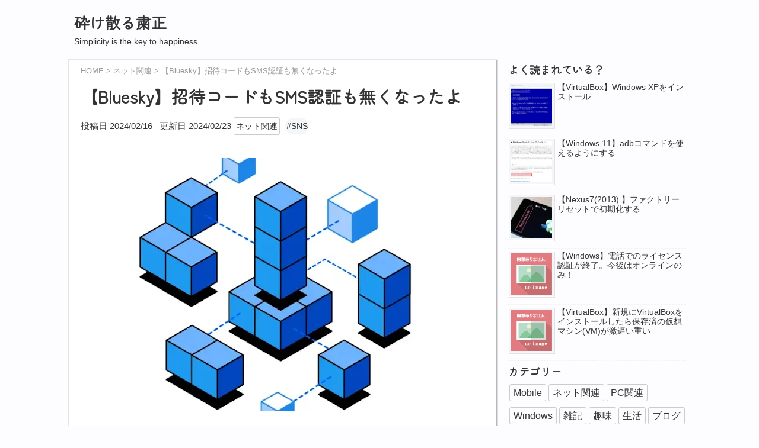

--- FILE ---
content_type: text/html; charset=UTF-8
request_url: https://www.miyacozi.com/2024/02/blueskysms.html
body_size: 15304
content:
<!DOCTYPE html>
<html class='v2' dir='ltr' lang='ja' xmlns='http://www.w3.org/1999/xhtml' xmlns:b='http://www.google.com/2005/gml/b' xmlns:data='http://www.google.com/2005/gml/data' xmlns:expr='http://www.google.com/2005/gml/expr'>
<head>
<link href='https://www.blogger.com/static/v1/widgets/335934321-css_bundle_v2.css' rel='stylesheet' type='text/css'/>
<meta content='width=device-width, initial-scale=1.0' name='viewport'/>
<meta content='text/html; charset=UTF-8' http-equiv='Content-Type'/>
<meta content='blogger' name='generator'/>
<link href='https://www.miyacozi.com/favicon.ico' rel='icon' type='image/x-icon'/>
<link href='https://www.miyacozi.com/2024/02/blueskysms.html' rel='canonical'/>
<link rel="alternate" type="application/atom+xml" title="砕け散る粛正 - Atom" href="https://www.miyacozi.com/feeds/posts/default" />
<link rel="alternate" type="application/rss+xml" title="砕け散る粛正 - RSS" href="https://www.miyacozi.com/feeds/posts/default?alt=rss" />
<link rel="service.post" type="application/atom+xml" title="砕け散る粛正 - Atom" href="https://www.blogger.com/feeds/4961869673647512933/posts/default" />

<link rel="alternate" type="application/atom+xml" title="砕け散る粛正 - Atom" href="https://www.miyacozi.com/feeds/6589849548295763778/comments/default" />
<!--Can't find substitution for tag [blog.ieCssRetrofitLinks]-->
<link href='https://blogger.googleusercontent.com/img/b/R29vZ2xl/AVvXsEgZHaroA_AG0yLQx1SJLcOGxkx0AWNPmkk7suZNybOck8xvgGHxN4Z2mUFQgnmvd5MfNKcVOz6vOnNdXctrlU4TCK9LXoFyZYZoxAYW3JJjx2RSqahG9GN_EXUUT5HCXfTzfVfWVN6K7id_c7pX2V5zme0_Fsma1UzFNZPXWD8OrHgwHDwvlvl3nZ5ZhcAe/w640-h427/Screenshot_20230913-191046.webp' rel='image_src'/>
<meta content='https://www.miyacozi.com/2024/02/blueskysms.html' property='og:url'/>
<meta content='【Bluesky】招待コードもSMS認証も無くなったよ' property='og:title'/>
<meta content='  招待制が廃止されたことで残骸となって残っていた招待コード  web版バージョンアップ(v1.68.0)で関連項目や表示が消えてしまいました  アプリ版はまだっぽい？  もうすぐ消えるのではないでしょうか   それと、一般公開時にアカウント作成に必要だった電話番号とSMS認証は...' property='og:description'/>
<meta content='https://blogger.googleusercontent.com/img/b/R29vZ2xl/AVvXsEgZHaroA_AG0yLQx1SJLcOGxkx0AWNPmkk7suZNybOck8xvgGHxN4Z2mUFQgnmvd5MfNKcVOz6vOnNdXctrlU4TCK9LXoFyZYZoxAYW3JJjx2RSqahG9GN_EXUUT5HCXfTzfVfWVN6K7id_c7pX2V5zme0_Fsma1UzFNZPXWD8OrHgwHDwvlvl3nZ5ZhcAe/w1200-h630-p-k-no-nu/Screenshot_20230913-191046.webp' property='og:image'/>
<!--bing-->
<meta content='D72068E38DCCBC81A145F3DC0F956A80' name='msvalidate.01'/>
<!--Search Console-->
<meta content='9wA2IZ7IKjldYPb6rNgZjmocig6QHmSRZEpy6_G9PzU' name='google-site-verification'/>
<!--WEBフォント-->
<link crossorigin='' href='//fonts.gstatic.com' rel='preconnect'/>
<link as='style' href='//fonts.googleapis.com/css2?family=Zen+Maru+Gothic:wght@400&display=swap' rel='preload'/>
<link href='//fonts.googleapis.com/css2?family=Zen+Maru+Gothic:wght@400&display=swap' media='print' onload='this.media=&#39;all&#39;' rel='stylesheet'/>
<title>
&#12304;Bluesky&#12305;招待コードもSMS認証も無くなったよ | 砕け散る粛正
</title>
<!--CSS-->
<style id='page-skin-1' type='text/css'><!--
/*
-----------------------------------------------
Blogger Template Style
Name:     Vaster
Designer: Toumasu
URL:
----------------------------------------------- */
:root {
--main-txt: #333333;
--main-bg: #fdfdff;
--outer-bg: #fff;
--tag-bg: #f3f7f9;
--table-th: #f4f4f4;
}
@media (prefers-color-scheme: dark) {
:root {
--main-txt: #fff;
--main-bg: #15202B;
--outer-bg: #2e2e2e;
--tag-bg: #404048;
--table-th: #282323;
}
.instagram-media {
filter: brightness(0.85) sepia(10%);
}
}
body{
background-color: var(--main-bg);  /*  全体の背景色  */
color:var(--main-txt);
font-family: 'Helvetica Neue', Arial,'Hiragino Kaku Gothic ProN','Hiragino Sans','Noto Sans JP', Meiryo, sans-serif;
font-size:16px;
margin:0;
line-height:1.7;
transition: 0.8s;
}
h1,h2,h3,h4 {
font-family: 'Zen Maru Gothic', sans-serif;
}
/*  記事部分とサイドバー  */
.content-wrapper{
width: 1050px;  /*  記事部分 サイドバーの横幅  */
margin-right: auto;
margin-left: auto;
margin-top:10px;  /*  ヘッダーとの距離  */
}
/* --- リンク --- */
a {
text-decoration:none;
}
a:link {
color: #007ab9;
}
a:hover {
color:#ff8c00;
}
a:visited {
color: #9B95C9;
}
/* ---- 引用 ---- */
blockquote {
color:#999;
background-color: var(--outer-bg);
background-image: url(//lab.miyacozi.com/png/bq_24.png);
background-repeat: no-repeat;
background-position: left top;
padding:30px 0 10px 10px;
margin-left:15px;
border-left:1px solid #ccc;
overflow-wrap: break-word;
}
/*   記事のフォント   */
.main-outer h1{
font-size:180%;
}
.entry-content h2{
font-size:140%;
padding:10px 10px;
margin: 10px 0px;
border-left:10px solid #356cc4;
}
.entry-content h3{
font-size:120%;
padding-bottom:10px;
padding-left:10px;
margin: 10px 0px;
border-bottom:1px solid #356cc4;
}
.main-outer p{
font-size:16px;
line-height:26px;
padding-bottom:24px;
}
/*  画像や動画の最適化  */
iframe{
max-width:100%;
}
img{
max-width:100%;
image-rendering: -webkit-optimize-contrast;
}
/*  ガジェットのデフォルト設定をリセット  */
.section{margin:.0; padding:0;}
.widget{margin:.0; padding:0;}
.widget ul{margin:.0; padding:0;}
/* .widget ol{margin:.0; padding:0;} */
.widget-content li{list-style-type: none;}
/*   ヘッダー  */
.header {
margin:10px auto 20px;
padding-left:20px;
padding-top:10px;
width:1050px;
}
/*   ブログタイトル   */
.header h1{
font-family: 'Zen Maru Gothic', sans-serif;
font-size:26px;
margin-top:0;
margin-bottom:0;
}
.header-title a{
font-size:26px;
font-family: 'Zen Maru Gothic', sans-serif;
font-weight:700;
text-decoration:none;
color:var(--main-txt);
margin-top:5px;
}
.header-title a:hover{
text-decoration:none;
}
.header-title a:visited{
color:var(--main-txt);
}
/*   ブログ説明   */
.header-description p{
font-size:14px;
margin-top:5px;
}
/*   ヘッダーナビゲーション   */
ul.header-nav{
text-align:center;
padding:0 0 0 5px;
}
.header-nav li{
float:left;
display:inline;
border-left:1px solid #f2f2f2;
padding:0 10px;
margin-bottom:10px;
font-size:14px;
}
.header-nav a{
color:var(--main-txt);
text-decoration:none;
}
.header-nav a:hover{
color:#ff8c00;
}
/*   記事ページ  */
.main-outer{
float:left;
width:680px;
background:var(--outer-bg);
padding:10px 20px;
border:1px solid #e5e5e5;
box-shadow:1px 1px 2px rgba(0,0,0, .4);   /* 枠線に影を付け立体的に */
}
#main{
margin:0;
}
.post-outer img{
max-width:100%;  /* 記事内の画像をはみ出させない */
height:auto;
}
/*  記事ページのリストタグのデザイン  */
.post-outer ul {
list-style-type: disc;
padding:20px;
margin-bottom: 20px;
}
.post-outer ol {
list-style-type: decimal;
padding:20px;
margin-bottom: 20px;
}
/*  記事ページの公開日 カテゴリ名  */
p.kousin {
font-size:15px;
}
/*   トップページ カテゴリ アーカイブの記事一覧   */
.article-list{
padding-bottom:30px;
padding-top:10px;
border-bottom:1px dashed #666;
float:none;
background-color: var(--main-bg);
}
.article-list img{
float:left;
aspect-ratio: 1/1;
object-fit: cover;
max-width:100%;
height:auto;
}
/*  記事一覧のタイトル  */
.article-list img:hover{
opacity:0.7;
}
.article-list-title{
padding-left:160px;
}
.article-list-title a{
font-size:18px;
color:var(--main-txt);
}
.article-list-title a:hover{
color:#ff8c00;
text-decoration:none;
}
/*  記事一覧の公開日 カテゴリ名  */
a.article-label{
font-size:12px;
color:#136889;
}
.article-list-title p{
font-size:14px;
padding:0;
}
/*   パンくずリスト   */
.breadcrumbs {
list-style: none;
font-size: 13px;
color: #999;
padding: 0;
margin: 0 0 14px;
}
.breadcrumbs li {
display: inline;
list-style: none;
}
.breadcrumbs li:after {
content: " > ";
}
.breadcrumbs li:last-child:after {
content: '';
}
.breadcrumbs a, .breadcrumbs a:visited {
color: #999;
}
.breadcrumbs a:hover {
text-decoration: none;
}
.breadcrumbs .fa-home {
color: #87cefa;
}
/*   関連記事   */
#related-posts {
margin: 2em 0 0;
}
.related-text {
font-family: 'Zen Maru Gothic', sans-serif;
font-size: 1.35em;
font-weight: 600;
text-align: left;
padding: 4px 14px;
border-bottom: 2px solid #ddd;
margin-bottom: 1em;
}
.p-container {
display: flex;
justify-content: space-between;
flex-wrap: wrap;
}
.p-container:after {
display: block;
content: "";
width: 32%;
}
#related-posts a {
display: block;
width: 32%;
min-height: 200px;
color: var(--main-txt);
box-sizing: border-box;
margin-bottom: 1.5em;
transition: all .3s ease;
}
.related-img {
display: block;
height: auto;
margin: 0;
overflow: hidden;
}
.related-img img {
display: block;
width: 100%;
height: 100%;
object-fit: cover;
border-radius: 0;
transition: .3s
}
.related-date {
font-size: .8em;
padding: .7em 0 .2em;
opacity: .8;
}
.related-title {
font-size: .9em;
}
#related-posts a:hover {
text-decoration: none;
}
#related-posts a:hover .related-img img {
transform: scale(1.1);
}
/* ページネーション */
.pagination {
display: flex;
justify-content: center;
}
.pagination-link, .pagination-ellipsis {
display: flex;
justify-content: center;
width: 40px;
height: 40px;
align-items: center;
font-size: 1em;
border-radius: 50%;
margin: 0 5px;
text-decoration: none;
}
.pagination-link {
color: #444 !important;
background: #fff;
box-shadow: 0 2px 4px rgb(0 0 0 / 20%), 0 1px 2px 0 rgb(0 0 0 / 20%);
}
.pagination-link:hover {
text-decoration: none;
}
.pagination-link.current-page {
color: #fff !important;
background: #ff8c00;
}
.pagination-ellipsis {
color: #999;
pointer-events: none;
}
/*   ページナビゲーション   */
.blog-pager {
background: none;
text-align: initial !important;
}
#blog-pager a,.showpageOf,.pagecurrent{
font-size: 14px;
color: var(--main-txt);
background-color:var(--outer-bg);
}
#blog-pager a:hover{
text-decoration:none;
color:#fff;
background:#ff8c00;
}
#blog-pager .pagecurrent{
font-weight:bold;
color: #fff;
background:#ff8c00;
}
#blog-pager .pages{
border:none;
}
/* 前の投稿  次の投稿 */
span.older-pagelink, span.next-pagelink {
width: 40%;
overflow: hidden;
white-space: nowrap;
text-overflow: ellipsis;
}
span.older-pagelink{
float:left;
}
span.next-pagelink{
float:right;
}
/*   サイドバー  */
.sidebar {
width:300px;
max-width:100%;
float:left;
padding-left: 20px;
}
/*   サイドバー見出し   */
.sidebar h2,h3,h4{
padding:5px 0;
font-size:18px;
font-weight:700;
}
/*   人気記事    */
.popular-post ul li a {
font-size: 14px;
color:var(--main-txt);
display:block;
}
.popular-post a:hover{
color:#ff8c00;
text-decoration: none;
}
.popular-post ul li{
border-bottom:1px dashed #f2f2f2;
list-style-type:none;
}
.popular-post ul{
padding:0;
}
.popular-post .item-thumbnail img{
background:var(--tag-bg);
height:70px; width:70px;
border:1px solid #fff;
padding:3px;
box-shadow: 1px 1px 0 rgba(0, 0, 0, .1);
}
.popular-post .item-thumbnail img:hover{
opacity:0.7;
}
.item-thumbnail{
float:left;
margin: 0 10px 10px 0;
}
/*   月別アーカイブ   */
/*   ラベル カテゴリー ハッシュタグ   */
.cat-list {
display: flex;
align-items: center;
flex-wrap: wrap;
list-style: none;
padding: 0;
margin: 0;
}
.cat-item {
display: inline-block;
font-size: 16px;
color: var(--main-txt) !important;
padding: 4px 6px;
border: 1px solid #ccc;
border-radius: 3px;
margin: 0 2px 2px;
white-space: nowrap;
text-decoration: none;
transition: .3s;
}
.cat-item:hover {
border-color: #888;
text-decoration: none;
}
.cat-count {
font-size: .7rem;
line-height: 1rem;
margin-left: .25rem;
}
.tag-list {
display: flex;
align-items: center;
flex-wrap: wrap;
list-style: none;
padding: 0;
margin: 0;
}
.tag-item {
display: inline-block;
font-size: 16px;
color: var(--main-txt) !important;
background: var(--tag-bg);
padding: 2px 4px 4px 2px;
border-radius: 3em;
white-space: nowrap;
text-decoration: none;
}
.tag-item:hover {
text-decoration: none;
background:#ff8c00;
}
/*   ラベル カテゴリー ハッシュタグ 個別記事   */
.category {
display: inline-block;
color: var(--main-txt) !important;
padding: 1px 3px;
border: 1px solid #ccc;
border-radius: 3px;
margin-right: 5px;
font-size:14px !important;
}
.category:hover {
border-color: #888;
text-decoration: none;
}
.hashtag {
display: inline-block;
font-size:14px !important;
color: var(--main-txt) !important;
background: var(--tag-bg);
padding: 1px 2px;
border-radius: 3em;
white-space: nowrap;
}
.hashtag:hover {
text-decoration: none;
background:#ff8c00;
}
/*   フッター   */
.footer-outer{
color:var(--main-txt);
width:100%;
clear:both;
font-size:14px;
padding-top:40px;
padding-bottom:30px;
}
.footer-outer a{
color:var(--main-txt);
}
.footer-outer a:hover{
text-decoration:none;
}
/*  手書きフォント  */
@font-face {
font-family: '851tegaki_zatsu';
font-display: swap;
src: url('//lab.miyacozi.com/fonts/851tegaki_zatsu.woff2') format('woff2'), url('//lab.miyacozi.com/fonts/851tegaki_zatsu.woff') format('woff');
}
p.tegaki {
font-size: 26px;
font-family: '851tegaki_zatsu', sans-serif;
padding-bottom: 0;
}
/* 404 */
.error-page {
margin: 0px 25px;
}
p.error-tegaki {
font-size: 26px;
font-family: '851tegaki_zatsu', sans-serif;
padding-bottom: 0;
color: #ff6666;
font-weight: bold;
}
p.error-text {
color: #999;
}
/*  コメント  */
/*  SNSボタン */
/*  マーカー  */
mark {
background: linear-gradient(rgba(255,255,255,0) 50%, #7fff7f 90%);  /* 色&#12539;太さ調整など */
color: var(--main-txt);
}
/*  小見出し h5  */
h5{
font-family: 'Zen Maru Gothic', sans-serif;
font-size: 100%;
margin:10px 0px;
padding:0 0 3px 9px;
border-left:6px solid #356cc4;
border-bottom:1px dotted #356cc4;
}
/*   テーブル   */
table{
width: 100%;
}
table th, table td{
padding: .5em 1em;
border: 1px solid #ddd;
}
table th{
font-weight: normal;
background: var(--table-th);
}
/* -- tab02 -- */
.tab02{
width: 100%;
border-collapse: collapse;
}
.tab02 th{
font-weight: normal;
text-align: left;
}
/* Bluesky */
.bluesky-post {
width: 95%;
margin: auto;
max-width: 540px;
}
.bluesky-post .bluesky-embed {
margin: auto;
}
/* タイッツー */
.taittsuu-post {
width: 95%;
margin: auto;
max-width: 540px;
}
/* インスタグラム */
.instagram-embed {
display: flex;
justify-content: center;
}
.instagram-media {
width: 95% !important;
margin: 0 auto !important;
border-radius: 8px !important;
min-width: auto !important;
}
/* レスポンシブデザイン */
@media screen and (max-width: 800px){
.content-wrapper{
width:auto;
margin:0 auto;
}
.header{
width:auto;
margin:0 auto;
}
.main-outer{
width:auto;
padding:10px 5px;
float:none;
}
.pagenavi{
width:auto;
}
.article-list-title{
width:100%;
padding:0;
}
.article-thumbnail img{
float:none;
width:100%;
height: auto;
aspect-ratio: 1/1;
object-fit: cover;
}
.article-thumbnail{
text-align:center;
}
.post-box{
text-align:center;
}
.article-list{
width:auto;
float:none;
}
.main-outer h1{
font-size:20px;
line-height:22px;
}
.entry-content h2 {
font-size: 120%;
}
#related-posts a {
width: 49%;
}
img{
max-width:100%;
height:auto;
}
.sidebar{
width:auto;
float:none;
}
.archive-list ul li{
padding-bottom:10px;
}
.footer-outer{
width:auto;
margin:0;
bottom:0;
}
/* tab02 */
table{
width: 100%;
}
.tab02 th, .tab02 td{
display: block;
border-top: none;
}
.tab02 tr:first-child th{
border-top: 1px solid #ddd;
}
}
/* ---- ここまで ---- */
/*  編集アイコン非表示  */
.quickedit{
display:none
}
/*  トップに戻る  */
.to-pagetop {
width: 100%;
position: fixed;
bottom: 0;
}
.to-pagetop .content-wrapper {
position: relative;
}
.to-pagetop .btn{
position: absolute;
bottom: 30px;
right: 50px;
text-decoration: none;
display: none;
width: 100px;
padding: 16px 20px;
text-align: right;
color: var(--main-txt);
transform: rotate(90deg);
transform-origin: bottom right;
}
.arrow1 {
width: 48px;
height: 1px;
background: var(--main-txt);
position: absolute;
top: 50%;
right: 62px;
}
.arrow2 {
width: 1px;
height: 12px;
background: var(--main-txt);
position: absolute;
top: calc(50% + 1px);
right: 109px;
transform: rotate(-130deg);
transform-origin: top left;
}

--></style>
<!-- Google tag (gtag.js) -->
<script async='true' src='https://www.googletagmanager.com/gtag/js?id=G-HJDVSSSSZQ'></script>
<script>
        window.dataLayer = window.dataLayer || [];
        function gtag(){dataLayer.push(arguments);}
        gtag('js', new Date());
        gtag('config', 'G-HJDVSSSSZQ');
      </script>
<link href='https://www.blogger.com/dyn-css/authorization.css?targetBlogID=4961869673647512933&amp;zx=52c7ff41-21aa-40f7-86c0-51f02a31607d' media='none' onload='if(media!=&#39;all&#39;)media=&#39;all&#39;' rel='stylesheet'/><noscript><link href='https://www.blogger.com/dyn-css/authorization.css?targetBlogID=4961869673647512933&amp;zx=52c7ff41-21aa-40f7-86c0-51f02a31607d' rel='stylesheet'/></noscript>
<meta name='google-adsense-platform-account' content='ca-host-pub-1556223355139109'/>
<meta name='google-adsense-platform-domain' content='blogspot.com'/>

</head>
<!--ここからHTML-->
<body>
<div class='body-wrapper'>
<!--ここからヘッダー-->
<header>
<div class='header-outer'>
<div class='header section' id='header'><div class='widget Header' data-version='1' id='Header1'>
<div id='header-inner'>
<div class='titlewrapper'>
<div class='header-title'>
<a href='https://www.miyacozi.com/'>
砕け散る粛正
</a>
</div>
<div class='header-description'>
<p>
Simplicity is the key to happiness
</p>
</div>
</div>
</div>
</div></div>
</div>
</header>
<div style='clear:both;'></div>
<!--ヘッダーここまで-->
<!--メイン-->
<div class='content-wrapper'>
<!--コンテンツ部分-->
<div class='main-outer'>
<div class='main section' id='main'><div class='widget Blog' data-version='1' id='Blog1'>
<ol class='breadcrumbs' itemscope='itemscope' itemtype='https://schema.org/BreadcrumbList'>
<li itemprop='itemListElement' itemscope='itemscope' itemtype='https://schema.org/ListItem'>
<a href='https://www.miyacozi.com/' itemprop='item'>
<span itemprop='name'><i class='fas fa-home'></i> HOME</span>
</a>
<meta content='1' itemprop='position'/>
</li>
<li itemprop='itemListElement' itemscope='itemscope' itemtype='https://schema.org/ListItem'>
<a href='https://www.miyacozi.com/search/label/ネット関連?&max-results=10' itemprop='item'>
<span itemprop='name'>ネット関連</span>
</a>
<meta content='3' itemprop='position'/>
</li>
<li>
&#12304;Bluesky&#12305;招待コードもSMS認証も無くなったよ
</li>
</ol>
<!--Can't find substitution for tag [defaultAdStart]-->

                    <div class="date-outer">
                  

                    <div class="date-posts">
                  
<div class='post-outer'>
<div class='post hentry' itemprop='blogPost' itemscope='itemscope' itemtype='http://schema.org/BlogPosting'>
<meta content='https://blogger.googleusercontent.com/img/b/R29vZ2xl/AVvXsEgZHaroA_AG0yLQx1SJLcOGxkx0AWNPmkk7suZNybOck8xvgGHxN4Z2mUFQgnmvd5MfNKcVOz6vOnNdXctrlU4TCK9LXoFyZYZoxAYW3JJjx2RSqahG9GN_EXUUT5HCXfTzfVfWVN6K7id_c7pX2V5zme0_Fsma1UzFNZPXWD8OrHgwHDwvlvl3nZ5ZhcAe/w640-h427/Screenshot_20230913-191046.webp' itemprop='image_url'/>
<div class='post-body entry-content' id='post-body-6589849548295763778' itemprop='articleBody'>
<h1>
&#12304;Bluesky&#12305;招待コードもSMS認証も無くなったよ
</h1>
<p class='kousin'>
<span class='published-info'>投稿日&nbsp;2024/02/16</span>
<span class='updated-info' style='display:none;'>&nbsp;&nbsp;更新日&nbsp;<span class='date' data-publishd='2024-02-16T17:58:00+09:00' data-updated='2024-02-23T21:01:51Z'></span></span>
<a class='category' href='https://www.miyacozi.com/search/label/%E3%83%8D%E3%83%83%E3%83%88%E9%96%A2%E9%80%A3?&max-results=10' rel='tag'>ネット関連</a>
<a class='hashtag' href='https://www.miyacozi.com/search/label/%23SNS?&max-results=10' rel='tag'>#SNS</a>
</p>
<div class="separator" style="clear: both; text-align: center;"><img alt="Bluesky" border="0" data-original-height="480" data-original-width="720" height="427" loading="lazy" src="https://blogger.googleusercontent.com/img/b/R29vZ2xl/AVvXsEgZHaroA_AG0yLQx1SJLcOGxkx0AWNPmkk7suZNybOck8xvgGHxN4Z2mUFQgnmvd5MfNKcVOz6vOnNdXctrlU4TCK9LXoFyZYZoxAYW3JJjx2RSqahG9GN_EXUUT5HCXfTzfVfWVN6K7id_c7pX2V5zme0_Fsma1UzFNZPXWD8OrHgwHDwvlvl3nZ5ZhcAe/w640-h427-rw/Screenshot_20230913-191046.webp" title="Bluesky" width="640" /></div>
<br />
招待制が廃止されたことで残骸となって残っていた招待コード<br />
web版バージョンアップ(v1.68.0)で関連項目や表示が消えてしまいました<br />
アプリ版はまだっぽい&#65311;<br />
もうすぐ消えるのではないでしょうか<br />
<br />
それと&#12289;一般公開時にアカウント作成に必要だった電話番号とSMS認証は数日前から無くなっているのでアカウントも複垢もメアドだけで作れます<br />
<br />
これはなんか対策とかしているのかな&#65311;<br />
スパムとか心配だよね<br />
<br />
これでいいのか&#65311;
<br />
<br />
<div id='MBT-google-ad'>
</div>
<div>
</div>
<div style='clear: both;'></div>
</div>
</div>
<div id='related-posts'></div>
<script type='text/javascript'>
					    const rp_current = "https://www.miyacozi.com/2024/02/blueskysms.html";
					    const rp_max = 6; // 表示記事数
					    const rp_head = "関連あるかもな投稿"; // タイトル

					    //<![CDATA[
					    (function(root, func) {
					      if (!root.RelatedPosts) {
					        root.RelatedPosts = func();
					      }
					    })(this, function() {
					      let _this = function RelatedPosts_constructor() {};
					      let count = 0;
					      let limit = 0;
					      let urls = [];
					      let titles = [];
					      let dates = [];
					      let imgs = [];

					      // フィード数分をカウント
					      _this.counter = function RelatedPosts_counter() {
					        limit++;
					      };

					      // 関連記事の書き込み
					      function RelatedPosts_write() {
					        // 重複処理
					        let dups = [];
					        let indexs = [];
					        for (let i = 0; i < urls.length; i++) {
					          if (dups.indexOf(urls[i]) == -1) {
					            dups.push(urls[i]);
					            indexs.push(i);
					          }
					        }
		
					        // ランダムインデックス生成
					        let idx, items = [];
					        let a = [...Array(indexs.length).keys()];
					        while (a.length > 0) {
					          idx = Math.floor(Math.random() * a.length);
					          items.push(a[idx]);
					          a.splice(idx, 1);
					        }

					        // 関連一覧の作成
					        let html;
					        let i = 0;
					        if (indexs.length > 0) {
					          html = '<div class="related-text">' + rp_head + '</div><div class="p-container">';
					          while (i < indexs.length && i < rp_max) {
					            html += '<a href="' + urls[indexs[items[i]]] + '" aria-label="relatedposts-thumbnail"><figure class="related-img"><img alt="" width="150" height="150" loading="lazy" src="' + imgs[indexs[items[i]]] + '"/></figure><div class="related-date">' + dates[indexs[items[i]]] + '</div><div class="related-title">' + titles[indexs[items[i]]] + '</div></a>';
					            i++;
					          }
					          html += '</div>';
					          document.getElementById("related-posts").innerHTML = html;
					        }
					      }

					      // フィードデータ追加
					      _this.add = function RelatedPosts_add(json) {
					        let m = rp_current.match(/^https?:\/\/(.+$)/);
					        let http  = '';
					        let https = '';
					        if (m != null) {
					          http  = 'http://' + m[1];
					          https = 'https://' + m[1];
					        }
					        for (let i = 0; i < json.feed.entry.length; i++) {
					          let entry = json.feed.entry[i];
					          for (let j = 0; j < entry.link.length; j++) {
					            if (entry.link[j].rel == 'alternate') {
					              if (!(http == entry.link[j].href || https == entry.link[j].href)) {
					                urls.push(entry.link[j].href);
					                titles.push(entry.title.$t);
					                let date = entry.published.$t.substr(0, 10).replace(/-/g, "/");
					                dates.push(date);
					                let img;
					                if ("media$thumbnail" in entry) {
					                  img = entry.media$thumbnail.url;
					                  let re1 = /\/s72-.*\//;
					                  let re2 = /=s72-.*$/;
					                  if (img.match(re1)) {
					                    img = img.replace(re1, '/w150-h150-n/');
					                  } else if (img.match(re2)) {
					                    img = img.replace(re2, '=w150-h150-n');
					                  } else if (img.match(/default.jpg/)) {
					                    img = img.replace('default.jpg', 'mqdefault.jpg');
					                  }
					                } else {
					                  // NoImage画像
					                  img = "//lab.miyacozi.com/svg/no_image.svg";
					                }
					                imgs.push(img);
					              }
					              break;
					            }
					          }
					        }
					        count++;
					        if (count == limit) {
					          RelatedPosts_write();
					        }
					      };

					      return _this;
					    });
					    //]]>
					  </script>
<script type='text/javascript'>RelatedPosts.counter();</script>
<script type='text/javascript'>RelatedPosts.counter();</script>
<script>
					      (function() {
					        let encoded = "#SNS"
					        const keys = [/&#12539;/g, /&amp;/g, /#/g, /\//g];
					        const reps = ["%E3%83%BB", "&", "%23", "%2F"];
					        for (let i = 0; i < keys.length; i++) {
					          encoded = encoded.replace(keys[i], reps[i]);
					        }      
					        const src = "/feeds/posts/summary/-/" + encoded + "?alt=json&max-results=10&callback=RelatedPosts.add";
					        const js = document.createElement("script");
					        js.type = "text/javascript";
					        js.defer = true;
					        js.src = src;
					        document.head.appendChild(js);
					      }());
					      </script>
<script defer='defer' src='/feeds/posts/summary/-/ネット関連?alt=json&max-results=10&callback=RelatedPosts.add' type='text/javascript'></script>
<div class='comments' id='comments'>
<a name='comments'></a>
</div>
</div>

                  </div></div>
                
<!--Can't find substitution for tag [adEnd]-->
<script>
/*<![CDATA[*/
document.addEventListener('DOMContentLoaded',setPagerLinkTitleName);
function setPagerLinkTitleName(){
  setPageTitle('Blog1_blog-pager-older-link');
  setPageTitle('Blog1_blog-pager-newer-link');
}
function setPageTitle(objname){
  let obj=document.getElementById(objname);
  if(!obj) return;
  let link=obj.getAttribute('href');
  const page_path=link.split(location.hostname)[1];
  let feedUrl='/feeds/posts/summary?alt=json&path='+page_path+'&max-results=1';
  fetch(feedUrl)
  .then(response=>response.json())
  .then(json=>{
    if(json.feed.entry&&json.feed.entry.length>0) obj.textContent=json.feed.entry[0].title.$t;obj.setAttribute('title',json.feed.entry[0].title.$t);
  })
  .catch(error=>console.log(error));
}
/*]]>*/
</script>
<div class='blog-pager' id='blog-pager'>
<span class='older-pagelink'>
<a class='blog-pager-older-link' href='https://www.miyacozi.com/2024/02/motogp2024motogp.html' id='Blog1_blog-pager-older-link' title='前の投稿'>前の投稿</a>
</span>
<span class='next-pagelink'>
<a class='blog-pager-newer-link' href='https://www.miyacozi.com/2024/02/blog-post_16.html' id='Blog1_blog-pager-newer-link' title='次の投稿'>次の投稿</a>
</span>
</div>
<div class='clear'></div>
</div></div>
<!--404 Page -->
</div>
<!--ここからサイドバー-->
<div class='sidebar'>
<div class='section' id='sidebar-section'><div class='widget PopularPosts' data-version='1' id='PopularPosts1'>
<h2>
よく読まれている&#65311;
</h2>
<div class='popular-post'>
<ul>
<li>
<div class='item-thumbnail-only'>
<div class='item-thumbnail'>
<a aria-label='popularpost-thumbnail' href='https://www.miyacozi.com/2025/05/virtualboxwindows-xp.html'>
<img alt='' border='0' height='72' src='https://blogger.googleusercontent.com/img/b/R29vZ2xl/AVvXsEhzeJYWy2KY046uOCkYipPVOUzdjnqlbsnDVGpkexE_VOAlY7Fvas3tAq9nFzRtIfxczqK4c8CoE-eaM2MQoXPq83Q3TAXCdE4gdG1CpjlffGNiiEgqLLZ041HtY6KRDXtZ4QEGYXXG2NLIziHlumJkx6SLyBACctFWyVRDfWZaQ862j4LTeT-yMhns8j6n/s72-c/ss186%20-%20202542417944.webp' width='72'/>
</a>
</div>
<div class='item-title'>
<a href='https://www.miyacozi.com/2025/05/virtualboxwindows-xp.html'>
&#12304;VirtualBox&#12305;Windows XPをインストール
</a>
</div>
</div>
<div style='clear: both;'></div>
</li>
<li>
<div class='item-thumbnail-only'>
<div class='item-thumbnail'>
<a aria-label='popularpost-thumbnail' href='https://www.miyacozi.com/2023/08/windows-11adb.html'>
<img alt='' border='0' height='72' src='https://blogger.googleusercontent.com/img/b/R29vZ2xl/AVvXsEjUIJ-CTssjK_zFxSP-ZKNA169NIIxRJTUbb7UwTNoYcvt86-Ic-ZrGr1_Cj3koRnjktq85UaOuDiRX-xIQ43FPofOfEZ6abs5yKKaXQpgEwn-HGAvW_UPVUvGB0ZlDoKDwQCAowrz05ZeeBDJVhtrwpBC9gZVPLLQNLi3M2BHdRUUrjNPLC82fW9K44xG2/s72-w640-c-h533/ss041%20-%202023815.jpg' width='72'/>
</a>
</div>
<div class='item-title'>
<a href='https://www.miyacozi.com/2023/08/windows-11adb.html'>
&#12304;Windows 11&#12305;adbコマンドを使えるようにする
</a>
</div>
</div>
<div style='clear: both;'></div>
</li>
<li>
<div class='item-thumbnail-only'>
<div class='item-thumbnail'>
<a aria-label='popularpost-thumbnail' href='https://www.miyacozi.com/2018/02/nexus72013.html'>
<img alt='' border='0' height='72' src='https://blogger.googleusercontent.com/img/b/R29vZ2xl/AVvXsEhrxMiwt9CkipT4wJBWCNdaJyAa5y2CzImunhN2yPg7e2GPnmBf2LoNRT81iDys_PR8ZBldfM7u-M79JFd9wsWBBZ8ERDroq7Mhhl6Kbj0iAk7jWow0Vs34IX4CRfrlHoFBr_4yBLFkDPYx/s72-w640-c-h427-rw/P2080049.jpg' width='72'/>
</a>
</div>
<div class='item-title'>
<a href='https://www.miyacozi.com/2018/02/nexus72013.html'>
&#12304;Nexus7(2013) &#12305;ファクトリーリセットで初期化する
</a>
</div>
</div>
<div style='clear: both;'></div>
</li>
<li>
<div class='item-thumbnail-only'>
<div class='item-thumbnail'>
<a aria-label='no_image' href='https://www.miyacozi.com/2025/12/windows.html'>
<img alt='' border='0' height='72' src='//lab.miyacozi.com/svg/no_image.svg' width='72'/>
</a>
</div>
<div class='item-title'>
<a href='https://www.miyacozi.com/2025/12/windows.html'>
&#12304;Windows&#12305;電話でのライセンス認証が終了&#12290;今後はオンラインのみ&#65281;
</a>
</div>
</div>
<div style='clear: both;'></div>
</li>
<li>
<div class='item-thumbnail-only'>
<div class='item-thumbnail'>
<a aria-label='no_image' href='https://www.miyacozi.com/2026/01/virtualboxvirtualboxvm.html'>
<img alt='' border='0' height='72' src='//lab.miyacozi.com/svg/no_image.svg' width='72'/>
</a>
</div>
<div class='item-title'>
<a href='https://www.miyacozi.com/2026/01/virtualboxvirtualboxvm.html'>
&#12304;VirtualBox&#12305;新規にVirtualBoxをインストールしたら保存済の仮想マシン(VM)が激遅い重い
</a>
</div>
</div>
<div style='clear: both;'></div>
</li>
</ul>
<div class='clear'></div>
</div>
</div><div class='widget Label' data-version='1' id='Label1'>
<h2>カテゴリー</h2>
<div class='widget-content'>
<ul class='cat-list'>
<li>
<a class='cat-item' dir='ltr' href='https://www.miyacozi.com/search/label/Mobile?max-results=10'>
<span class='cat-name'>Mobile</span>
</a>
</li>
<li>
<a class='cat-item' dir='ltr' href='https://www.miyacozi.com/search/label/%E3%83%8D%E3%83%83%E3%83%88%E9%96%A2%E9%80%A3?max-results=10'>
<span class='cat-name'>ネット関連</span>
</a>
</li>
<li>
<a class='cat-item' dir='ltr' href='https://www.miyacozi.com/search/label/PC%E9%96%A2%E9%80%A3?max-results=10'>
<span class='cat-name'>PC関連</span>
</a>
</li>
<li>
<a class='cat-item' dir='ltr' href='https://www.miyacozi.com/search/label/Windows?max-results=10'>
<span class='cat-name'>Windows</span>
</a>
</li>
<li>
<a class='cat-item' dir='ltr' href='https://www.miyacozi.com/search/label/%E9%9B%91%E8%A8%98?max-results=10'>
<span class='cat-name'>雑記</span>
</a>
</li>
<li>
<a class='cat-item' dir='ltr' href='https://www.miyacozi.com/search/label/%E8%B6%A3%E5%91%B3?max-results=10'>
<span class='cat-name'>趣味</span>
</a>
</li>
<li>
<a class='cat-item' dir='ltr' href='https://www.miyacozi.com/search/label/%E7%94%9F%E6%B4%BB?max-results=10'>
<span class='cat-name'>生活</span>
</a>
</li>
<li>
<a class='cat-item' dir='ltr' href='https://www.miyacozi.com/search/label/%E3%83%96%E3%83%AD%E3%82%B0?max-results=10'>
<span class='cat-name'>ブログ</span>
</a>
</li>
</ul>
</div>
</div><div class='widget Label' data-version='1' id='Label2'>
<h2>ハッシュタグ</h2>
<div class='widget-content'>
<ul class='tag-list'>
<li>
<a class='tag-item' dir='ltr' href='https://www.miyacozi.com/search/label/%23%E3%83%90%E3%82%A4%E3%82%AF?max-results=10'>
<span class='tag-name'>#バイク</span>
</a>
</li>
<li>
<a class='tag-item' dir='ltr' href='https://www.miyacozi.com/search/label/%23SNS?max-results=10'>
<span class='tag-name'>#SNS</span>
</a>
</li>
<li>
<a class='tag-item' dir='ltr' href='https://www.miyacozi.com/search/label/%23Blogger?max-results=10'>
<span class='tag-name'>#Blogger</span>
</a>
</li>
<li>
<a class='tag-item' dir='ltr' href='https://www.miyacozi.com/search/label/%23Android?max-results=10'>
<span class='tag-name'>#Android</span>
</a>
</li>
<li>
<a class='tag-item' dir='ltr' href='https://www.miyacozi.com/search/label/%23Nexus7?max-results=10'>
<span class='tag-name'>#Nexus7</span>
</a>
</li>
<li>
<a class='tag-item' dir='ltr' href='https://www.miyacozi.com/search/label/%23%E3%83%96%E3%83%A9%E3%82%A6%E3%82%B6?max-results=10'>
<span class='tag-name'>#ブラウザ</span>
</a>
</li>
<li>
<a class='tag-item' dir='ltr' href='https://www.miyacozi.com/search/label/%23%E5%81%A5%E5%BA%B7?max-results=10'>
<span class='tag-name'>#健康</span>
</a>
</li>
<li>
<a class='tag-item' dir='ltr' href='https://www.miyacozi.com/search/label/%23amazon?max-results=10'>
<span class='tag-name'>#amazon</span>
</a>
</li>
<li>
<a class='tag-item' dir='ltr' href='https://www.miyacozi.com/search/label/%23PC%E3%83%91%E3%83%BC%E3%83%84?max-results=10'>
<span class='tag-name'>#PCパーツ</span>
</a>
</li>
<li>
<a class='tag-item' dir='ltr' href='https://www.miyacozi.com/search/label/%23%E5%91%A8%E8%BE%BA%E6%A9%9F%E5%99%A8?max-results=10'>
<span class='tag-name'>#周辺機器</span>
</a>
</li>
<li>
<a class='tag-item' dir='ltr' href='https://www.miyacozi.com/search/label/%23YAMAHA?max-results=10'>
<span class='tag-name'>#YAMAHA</span>
</a>
</li>
<li>
<a class='tag-item' dir='ltr' href='https://www.miyacozi.com/search/label/%23%E3%82%B9%E3%83%9E%E3%83%BC%E3%83%88%E3%83%95%E3%82%A9%E3%83%B3?max-results=10'>
<span class='tag-name'>#スマートフォン</span>
</a>
</li>
<li>
<a class='tag-item' dir='ltr' href='https://www.miyacozi.com/search/label/%23%E5%AD%A3%E7%AF%80?max-results=10'>
<span class='tag-name'>#季節</span>
</a>
</li>
<li>
<a class='tag-item' dir='ltr' href='https://www.miyacozi.com/search/label/%23%E6%96%B0%E5%B9%B4?max-results=10'>
<span class='tag-name'>#新年</span>
</a>
</li>
<li>
<a class='tag-item' dir='ltr' href='https://www.miyacozi.com/search/label/%23MVNO?max-results=10'>
<span class='tag-name'>#MVNO</span>
</a>
</li>
<li>
<a class='tag-item' dir='ltr' href='https://www.miyacozi.com/search/label/%23Nexus4?max-results=10'>
<span class='tag-name'>#Nexus4</span>
</a>
</li>
<li>
<a class='tag-item' dir='ltr' href='https://www.miyacozi.com/search/label/%23Windows%2011?max-results=10'>
<span class='tag-name'>#Windows 11</span>
</a>
</li>
<li>
<a class='tag-item' dir='ltr' href='https://www.miyacozi.com/search/label/%23MotoGP?max-results=10'>
<span class='tag-name'>#MotoGP</span>
</a>
</li>
<li>
<a class='tag-item' dir='ltr' href='https://www.miyacozi.com/search/label/%23Windows%2010?max-results=10'>
<span class='tag-name'>#Windows 10</span>
</a>
</li>
<li>
<a class='tag-item' dir='ltr' href='https://www.miyacozi.com/search/label/%23Windows10IP?max-results=10'>
<span class='tag-name'>#Windows10IP</span>
</a>
</li>
<li>
<a class='tag-item' dir='ltr' href='https://www.miyacozi.com/search/label/%23%E6%A4%8D%E7%89%A9?max-results=10'>
<span class='tag-name'>#植物</span>
</a>
</li>
<li>
<a class='tag-item' dir='ltr' href='https://www.miyacozi.com/search/label/%23Pigu?max-results=10'>
<span class='tag-name'>#Pigu</span>
</a>
</li>
<li>
<a class='tag-item' dir='ltr' href='https://www.miyacozi.com/search/label/%23Windows10TP?max-results=10'>
<span class='tag-name'>#Windows10TP</span>
</a>
</li>
<li>
<a class='tag-item' dir='ltr' href='https://www.miyacozi.com/search/label/%23%E5%AE%B6%E9%9B%BB?max-results=10'>
<span class='tag-name'>#家電</span>
</a>
</li>
<li>
<a class='tag-item' dir='ltr' href='https://www.miyacozi.com/search/label/%23%E5%8F%B0%E9%A2%A8?max-results=10'>
<span class='tag-name'>#台風</span>
</a>
</li>
<li>
<a class='tag-item' dir='ltr' href='https://www.miyacozi.com/search/label/%23%E5%B0%8F%E7%89%A9%E9%A1%9E?max-results=10'>
<span class='tag-name'>#小物類</span>
</a>
</li>
<li>
<a class='tag-item' dir='ltr' href='https://www.miyacozi.com/search/label/%23AntiVirus?max-results=10'>
<span class='tag-name'>#AntiVirus</span>
</a>
</li>
<li>
<a class='tag-item' dir='ltr' href='https://www.miyacozi.com/search/label/%23WiMAX?max-results=10'>
<span class='tag-name'>#WiMAX</span>
</a>
</li>
<li>
<a class='tag-item' dir='ltr' href='https://www.miyacozi.com/search/label/%23%E3%83%89%E3%83%A1%E3%82%A4%E3%83%B3?max-results=10'>
<span class='tag-name'>#ドメイン</span>
</a>
</li>
<li>
<a class='tag-item' dir='ltr' href='https://www.miyacozi.com/search/label/%23%E7%94%9F%E6%88%90AI?max-results=10'>
<span class='tag-name'>#生成AI</span>
</a>
</li>
<li>
<a class='tag-item' dir='ltr' href='https://www.miyacozi.com/search/label/%23%E9%9F%B3%E6%A5%BD?max-results=10'>
<span class='tag-name'>#音楽</span>
</a>
</li>
<li>
<a class='tag-item' dir='ltr' href='https://www.miyacozi.com/search/label/%23%E9%A3%9F?max-results=10'>
<span class='tag-name'>#食</span>
</a>
</li>
<li>
<a class='tag-item' dir='ltr' href='https://www.miyacozi.com/search/label/%23AE41?max-results=10'>
<span class='tag-name'>#AE41</span>
</a>
</li>
<li>
<a class='tag-item' dir='ltr' href='https://www.miyacozi.com/search/label/%23NAS?max-results=10'>
<span class='tag-name'>#NAS</span>
</a>
</li>
<li>
<a class='tag-item' dir='ltr' href='https://www.miyacozi.com/search/label/%23VMwarePlayer?max-results=10'>
<span class='tag-name'>#VMwarePlayer</span>
</a>
</li>
<li>
<a class='tag-item' dir='ltr' href='https://www.miyacozi.com/search/label/%23Windows%208.1?max-results=10'>
<span class='tag-name'>#Windows 8.1</span>
</a>
</li>
<li>
<a class='tag-item' dir='ltr' href='https://www.miyacozi.com/search/label/%23%E3%83%87%E3%82%B8%E3%82%AB%E3%83%A1?max-results=10'>
<span class='tag-name'>#デジカメ</span>
</a>
</li>
<li>
<a class='tag-item' dir='ltr' href='https://www.miyacozi.com/search/label/%23SHOEI?max-results=10'>
<span class='tag-name'>#SHOEI</span>
</a>
</li>
<li>
<a class='tag-item' dir='ltr' href='https://www.miyacozi.com/search/label/%23XZ-1?max-results=10'>
<span class='tag-name'>#XZ-1</span>
</a>
</li>
<li>
<a class='tag-item' dir='ltr' href='https://www.miyacozi.com/search/label/%23YZF-R3?max-results=10'>
<span class='tag-name'>#YZF-R3</span>
</a>
</li>
<li>
<a class='tag-item' dir='ltr' href='https://www.miyacozi.com/search/label/%23%E3%83%90%E3%82%A4%E3%82%AF%E3%81%AE%E3%81%82%E3%82%8B%E9%A2%A8%E6%99%AF?max-results=10'>
<span class='tag-name'>#バイクのある風景</span>
</a>
</li>
<li>
<a class='tag-item' dir='ltr' href='https://www.miyacozi.com/search/label/%23VirtualBox?max-results=10'>
<span class='tag-name'>#VirtualBox</span>
</a>
</li>
<li>
<a class='tag-item' dir='ltr' href='https://www.miyacozi.com/search/label/%23Windows%208?max-results=10'>
<span class='tag-name'>#Windows 8</span>
</a>
</li>
<li>
<a class='tag-item' dir='ltr' href='https://www.miyacozi.com/search/label/%23%E8%94%B5%E5%87%BA%E3%81%97?max-results=10'>
<span class='tag-name'>#蔵出し</span>
</a>
</li>
<li>
<a class='tag-item' dir='ltr' href='https://www.miyacozi.com/search/label/%23%E8%BB%8A?max-results=10'>
<span class='tag-name'>#車</span>
</a>
</li>
<li>
<a class='tag-item' dir='ltr' href='https://www.miyacozi.com/search/label/%23KYT?max-results=10'>
<span class='tag-name'>#KYT</span>
</a>
</li>
<li>
<a class='tag-item' dir='ltr' href='https://www.miyacozi.com/search/label/%23Linux?max-results=10'>
<span class='tag-name'>#Linux</span>
</a>
</li>
<li>
<a class='tag-item' dir='ltr' href='https://www.miyacozi.com/search/label/%23Windows%20XP?max-results=10'>
<span class='tag-name'>#Windows XP</span>
</a>
</li>
<li>
<a class='tag-item' dir='ltr' href='https://www.miyacozi.com/search/label/%23%E6%AD%AF%E5%8C%BB%E8%80%85?max-results=10'>
<span class='tag-name'>#歯医者</span>
</a>
</li>
<li>
<a class='tag-item' dir='ltr' href='https://www.miyacozi.com/search/label/%23ThinkPad?max-results=10'>
<span class='tag-name'>#ThinkPad</span>
</a>
</li>
<li>
<a class='tag-item' dir='ltr' href='https://www.miyacozi.com/search/label/%23Ubuntu?max-results=10'>
<span class='tag-name'>#Ubuntu</span>
</a>
</li>
<li>
<a class='tag-item' dir='ltr' href='https://www.miyacozi.com/search/label/%23Windows%207?max-results=10'>
<span class='tag-name'>#Windows 7</span>
</a>
</li>
<li>
<a class='tag-item' dir='ltr' href='https://www.miyacozi.com/search/label/%23Windows8.1P?max-results=10'>
<span class='tag-name'>#Windows8.1P</span>
</a>
</li>
<li>
<a class='tag-item' dir='ltr' href='https://www.miyacozi.com/search/label/%23Windows8CP?max-results=10'>
<span class='tag-name'>#Windows8CP</span>
</a>
</li>
<li>
<a class='tag-item' dir='ltr' href='https://www.miyacozi.com/search/label/%23Windows8RP?max-results=10'>
<span class='tag-name'>#Windows8RP</span>
</a>
</li>
<li>
<a class='tag-item' dir='ltr' href='https://www.miyacozi.com/search/label/%23adb?max-results=10'>
<span class='tag-name'>#adb</span>
</a>
</li>
<li>
<a class='tag-item' dir='ltr' href='https://www.miyacozi.com/search/label/%23%E3%82%B7%E3%83%A3%E3%83%BC%E3%83%97%E3%81%AE%E3%83%9E%E3%82%B9%E3%82%AF?max-results=10'>
<span class='tag-name'>#シャープのマスク</span>
</a>
</li>
<li>
<a class='tag-item' dir='ltr' href='https://www.miyacozi.com/search/label/%23%E8%87%AA%E8%BB%A2%E8%BB%8A?max-results=10'>
<span class='tag-name'>#自転車</span>
</a>
</li>
<li>
<a class='tag-item' dir='ltr' href='https://www.miyacozi.com/search/label/%23%E9%9B%BB%E5%AD%90%E3%83%9E%E3%83%8D%E3%83%BC?max-results=10'>
<span class='tag-name'>#電子マネー</span>
</a>
</li>
<li>
<a class='tag-item' dir='ltr' href='https://www.miyacozi.com/search/label/%23Windows%20Me?max-results=10'>
<span class='tag-name'>#Windows Me</span>
</a>
</li>
<li>
<a class='tag-item' dir='ltr' href='https://www.miyacozi.com/search/label/%23%E3%82%AF%E3%82%B7%E3%82%BF%E3%83%8B?max-results=10'>
<span class='tag-name'>#クシタニ</span>
</a>
</li>
<li>
<a class='tag-item' dir='ltr' href='https://www.miyacozi.com/search/label/%23%E5%90%8D%E7%9B%A4?max-results=10'>
<span class='tag-name'>#名盤</span>
</a>
</li>
<li>
<a class='tag-item' dir='ltr' href='https://www.miyacozi.com/search/label/%23%E6%97%85?max-results=10'>
<span class='tag-name'>#旅</span>
</a>
</li>
<li>
<a class='tag-item' dir='ltr' href='https://www.miyacozi.com/search/label/%23%E6%98%A0%E7%94%BB?max-results=10'>
<span class='tag-name'>#映画</span>
</a>
</li>
<li>
<a class='tag-item' dir='ltr' href='https://www.miyacozi.com/search/label/%23%E6%9C%88?max-results=10'>
<span class='tag-name'>#月</span>
</a>
</li>
<li>
<a class='tag-item' dir='ltr' href='https://www.miyacozi.com/search/label/%23%E7%AB%B6%E9%A6%AC?max-results=10'>
<span class='tag-name'>#競馬</span>
</a>
</li>
<li>
<a class='tag-item' dir='ltr' href='https://www.miyacozi.com/search/label/%23Apple?max-results=10'>
<span class='tag-name'>#Apple</span>
</a>
</li>
<li>
<a class='tag-item' dir='ltr' href='https://www.miyacozi.com/search/label/%23GIMP?max-results=10'>
<span class='tag-name'>#GIMP</span>
</a>
</li>
<li>
<a class='tag-item' dir='ltr' href='https://www.miyacozi.com/search/label/%23KAWASAKI?max-results=10'>
<span class='tag-name'>#KAWASAKI</span>
</a>
</li>
<li>
<a class='tag-item' dir='ltr' href='https://www.miyacozi.com/search/label/%23PC98?max-results=10'>
<span class='tag-name'>#PC98</span>
</a>
</li>
<li>
<a class='tag-item' dir='ltr' href='https://www.miyacozi.com/search/label/%23STYLUS%201s?max-results=10'>
<span class='tag-name'>#STYLUS 1s</span>
</a>
</li>
<li>
<a class='tag-item' dir='ltr' href='https://www.miyacozi.com/search/label/%23Windows%202000?max-results=10'>
<span class='tag-name'>#Windows 2000</span>
</a>
</li>
<li>
<a class='tag-item' dir='ltr' href='https://www.miyacozi.com/search/label/%23Windows%2095?max-results=10'>
<span class='tag-name'>#Windows 95</span>
</a>
</li>
<li>
<a class='tag-item' dir='ltr' href='https://www.miyacozi.com/search/label/%23Windows%2098?max-results=10'>
<span class='tag-name'>#Windows 98</span>
</a>
</li>
<li>
<a class='tag-item' dir='ltr' href='https://www.miyacozi.com/search/label/%23Windows%20Vista?max-results=10'>
<span class='tag-name'>#Windows Vista</span>
</a>
</li>
<li>
<a class='tag-item' dir='ltr' href='https://www.miyacozi.com/search/label/%23YouTube?max-results=10'>
<span class='tag-name'>#YouTube</span>
</a>
</li>
<li>
<a class='tag-item' dir='ltr' href='https://www.miyacozi.com/search/label/%23%E3%82%A2%E3%82%B6%E3%83%A9%E3%82%B7%E5%B9%BC%E7%A8%9A%E5%9C%92?max-results=10'>
<span class='tag-name'>#アザラシ幼稚園</span>
</a>
</li>
<li>
<a class='tag-item' dir='ltr' href='https://www.miyacozi.com/search/label/%23%E3%83%97%E3%83%AD%E3%83%90%E3%82%A4%E3%83%80?max-results=10'>
<span class='tag-name'>#プロバイダ</span>
</a>
</li>
<li>
<a class='tag-item' dir='ltr' href='https://www.miyacozi.com/search/label/%23%E7%A5%9E%E7%A4%BE?max-results=10'>
<span class='tag-name'>#神社</span>
</a>
</li>
</ul>
</div>
</div></div>
</div>
</div>
<div class='footer-outer'>
<!--フッター-->
<div class='section' id='footer'><div class='widget Attribution' data-version='1' id='Attribution1'>
<div class='widget-content' style='text-align: center;'>
&#169;2012 みやこ爺. Powered by <a href='https://www.blogger.com' target='_blank'>Blogger</a>.
</div>
<div class='clear'></div>
</div></div>
</div>
</div>
<!-- 日付フォーマット -->
<script>
//<![CDATA[
(function() {
  // 更新日を表示する
  let updates = document.querySelectorAll('.updated-info .date');
  for (let i=0; i<updates.length; i++) {
    let u = updates[i];
    let tp = new Date(u.dataset.publishd);
    let tu = new Date(u.dataset.updated);
    if (Math.floor(tp.getTime()/86400000) != Math.floor(tu.getTime()/86400000)) {
      u.textContent = tu.getFullYear()+'/'+('0'+(tu.getMonth()+1)).slice(-2)+'/'+('0'+tu.getDate()).slice(-2);
      u.parentElement.style.display = 'inline';
    }
  }
})();
//]]>
</script>
<!--ScrollHint-->
<link href='//unpkg.com/scroll-hint@latest/css/scroll-hint.css' rel='stylesheet'/>
<script src='//unpkg.com/scroll-hint@latest/js/scroll-hint.min.js' type='text/javascript'></script>
<script>
  window.addEventListener('DOMContentLoaded', function () {
    new ScrollHint('.js-scrollable', {
      scrollHintIconAppendClass: 'scroll-hint-icon-white', 
      i18n: {
        scrollable: "スクロールできます"
      }
    });
  });
	</script>
<!--jQueryCDN-->
<script src='//ajax.googleapis.com/ajax/libs/jquery/3.7.1/jquery.min.js' type='text/javascript'></script>
<!--PhotoSwipe-->
<link href='//lab.miyacozi.com/photoswipe/photoswipe.css' rel='stylesheet'/>
<script src='//lab.miyacozi.com/photoswipe/jquery.photoswipe.min.js' type='text/javascript'></script>
<script>
	;(function($){
	    $(function(){
	        $('a.swipe').photoSwipe();
	    });
	})(jQuery);
	</script>
<!--highlight.js(css)-->
<link href='//cdnjs.cloudflare.com/ajax/libs/highlight.js/11.11.1/styles/atom-one-dark-reasonable.min.css' rel='stylesheet'/>
<!--highlight.js(JavaScript)-->
<script src='//cdnjs.cloudflare.com/ajax/libs/highlight.js/11.11.1/highlight.min.js' type='text/javascript'></script>
<script>hljs.highlightAll();</script>
<!-- Xpostダークモード自動判定-->
<script>//<![CDATA[
// ダークモード判定
const darkmode = window.matchMedia('(prefers-color-scheme: dark)');
function loadWidgets(){
  const embed = document.querySelectorAll('blockquote.twitter-tweet');
  if(embed.length === 0){
    return
  }
  for(let i = 0; i < embed.length; i++){
    if(darkmode.matches){
      embed[i].setAttribute('data-theme', 'dark');
      } else {
      embed[i].setAttribute('data-theme', 'light');
    }
    embed[i].setAttribute('data-width', '540');
    embed[i].setAttribute('data-align', 'center');
  }
  const script = document.createElement('script');
  script.src = '//platform.twitter.com/widgets.js';
  document.body.appendChild(script);
}
  
function changeTheme(){
  const iframe = document.querySelectorAll('div.twitter-tweet-rendered iframe');
  if(iframe.length === 0){
    return
  }
  for(let i = 0; i < iframe.length; i++){
    if(darkmode.matches){
      iframe[i].src = iframe[i].src.replace('&theme=light&', '&theme=dark&')
    } else {
      iframe[i].src = iframe[i].src.replace('&theme=dark&', '&theme=light&');
    }
  }
}
window.addEventListener('DOMContentLoaded', loadWidgets);
darkmode.addEventListener('change', changeTheme);
//]]></script>
<!-- インスタグラム ダークモード判定 -->
<script>//<![CDATA[
if (window.matchMedia('(prefers-color-scheme: dark)').matches) {
  document.querySelectorAll('.instagram-media').forEach(el => {
    el.style.backgroundColor = '#15202B';
    el.style.border = '1px solid #999';
  });
}
//]]></script>
<!-- pageTop -->
<div class='to-pagetop'>
<div class='content-wrapper'>
<a aria-label='TOP' class='btn' href='#' id='pageTop'>TOP
      <span class='arrow1'></span>
<span class='arrow2'></span>
</a>
</div>
</div>
<script>
$(function(){
  var pageTop = $("#pageTop");
  pageTop.click(function () {
    $('body, html').animate({ scrollTop: 0 }, 300);
    return false;
  });
  $(window).scroll(function () {
    if($(this).scrollTop() >= 200) {
      pageTop.fadeIn();
    } else {
      pageTop.fadeOut();
    }
  });
});
</script>
  <!--
<script type="text/javascript" src="https://www.blogger.com/static/v1/widgets/2028843038-widgets.js"></script>
<script type='text/javascript'>
window['__wavt'] = 'AOuZoY6w4d-OnGhj9KyrofFcD_MyWMGoRw:1769929916892';_WidgetManager._Init('//www.blogger.com/rearrange?blogID\x3d4961869673647512933','//www.miyacozi.com/2024/02/blueskysms.html','4961869673647512933');
_WidgetManager._SetDataContext([{'name': 'blog', 'data': {'blogId': '4961869673647512933', 'title': '\u7815\u3051\u6563\u308b\u7c9b\u6b63', 'url': 'https://www.miyacozi.com/2024/02/blueskysms.html', 'canonicalUrl': 'https://www.miyacozi.com/2024/02/blueskysms.html', 'homepageUrl': 'https://www.miyacozi.com/', 'searchUrl': 'https://www.miyacozi.com/search', 'canonicalHomepageUrl': 'https://www.miyacozi.com/', 'blogspotFaviconUrl': 'https://www.miyacozi.com/favicon.ico', 'bloggerUrl': 'https://www.blogger.com', 'hasCustomDomain': true, 'httpsEnabled': true, 'enabledCommentProfileImages': true, 'gPlusViewType': 'FILTERED_POSTMOD', 'adultContent': false, 'analyticsAccountNumber': 'G-HJDVSSSSZQ', 'analytics4': true, 'encoding': 'UTF-8', 'locale': 'ja', 'localeUnderscoreDelimited': 'ja', 'languageDirection': 'ltr', 'isPrivate': false, 'isMobile': false, 'isMobileRequest': false, 'mobileClass': '', 'isPrivateBlog': false, 'isDynamicViewsAvailable': true, 'feedLinks': '\x3clink rel\x3d\x22alternate\x22 type\x3d\x22application/atom+xml\x22 title\x3d\x22\u7815\u3051\u6563\u308b\u7c9b\u6b63 - Atom\x22 href\x3d\x22https://www.miyacozi.com/feeds/posts/default\x22 /\x3e\n\x3clink rel\x3d\x22alternate\x22 type\x3d\x22application/rss+xml\x22 title\x3d\x22\u7815\u3051\u6563\u308b\u7c9b\u6b63 - RSS\x22 href\x3d\x22https://www.miyacozi.com/feeds/posts/default?alt\x3drss\x22 /\x3e\n\x3clink rel\x3d\x22service.post\x22 type\x3d\x22application/atom+xml\x22 title\x3d\x22\u7815\u3051\u6563\u308b\u7c9b\u6b63 - Atom\x22 href\x3d\x22https://www.blogger.com/feeds/4961869673647512933/posts/default\x22 /\x3e\n\n\x3clink rel\x3d\x22alternate\x22 type\x3d\x22application/atom+xml\x22 title\x3d\x22\u7815\u3051\u6563\u308b\u7c9b\u6b63 - Atom\x22 href\x3d\x22https://www.miyacozi.com/feeds/6589849548295763778/comments/default\x22 /\x3e\n', 'meTag': '', 'adsenseHostId': 'ca-host-pub-1556223355139109', 'adsenseHasAds': false, 'adsenseAutoAds': false, 'boqCommentIframeForm': true, 'loginRedirectParam': '', 'isGoogleEverywhereLinkTooltipEnabled': true, 'view': '', 'dynamicViewsCommentsSrc': '//www.blogblog.com/dynamicviews/4224c15c4e7c9321/js/comments.js', 'dynamicViewsScriptSrc': '//www.blogblog.com/dynamicviews/488fc340cdb1c4a9', 'plusOneApiSrc': 'https://apis.google.com/js/platform.js', 'disableGComments': true, 'interstitialAccepted': false, 'sharing': {'platforms': [{'name': '\u30ea\u30f3\u30af\u3092\u53d6\u5f97', 'key': 'link', 'shareMessage': '\u30ea\u30f3\u30af\u3092\u53d6\u5f97', 'target': ''}, {'name': 'Facebook', 'key': 'facebook', 'shareMessage': 'Facebook \u3067\u5171\u6709', 'target': 'facebook'}, {'name': 'BlogThis!', 'key': 'blogThis', 'shareMessage': 'BlogThis!', 'target': 'blog'}, {'name': '\xd7', 'key': 'twitter', 'shareMessage': '\xd7 \u3067\u5171\u6709', 'target': 'twitter'}, {'name': 'Pinterest', 'key': 'pinterest', 'shareMessage': 'Pinterest \u3067\u5171\u6709', 'target': 'pinterest'}, {'name': '\u30e1\u30fc\u30eb', 'key': 'email', 'shareMessage': '\u30e1\u30fc\u30eb', 'target': 'email'}], 'disableGooglePlus': true, 'googlePlusShareButtonWidth': 0, 'googlePlusBootstrap': '\x3cscript type\x3d\x22text/javascript\x22\x3ewindow.___gcfg \x3d {\x27lang\x27: \x27ja\x27};\x3c/script\x3e'}, 'hasCustomJumpLinkMessage': true, 'jumpLinkMessage': '\u5168\u6587\u8868\u793a \xbb', 'pageType': 'item', 'postId': '6589849548295763778', 'postImageThumbnailUrl': 'https://blogger.googleusercontent.com/img/b/R29vZ2xl/AVvXsEgZHaroA_AG0yLQx1SJLcOGxkx0AWNPmkk7suZNybOck8xvgGHxN4Z2mUFQgnmvd5MfNKcVOz6vOnNdXctrlU4TCK9LXoFyZYZoxAYW3JJjx2RSqahG9GN_EXUUT5HCXfTzfVfWVN6K7id_c7pX2V5zme0_Fsma1UzFNZPXWD8OrHgwHDwvlvl3nZ5ZhcAe/s72-w640-c-h427/Screenshot_20230913-191046.webp', 'postImageUrl': 'https://blogger.googleusercontent.com/img/b/R29vZ2xl/AVvXsEgZHaroA_AG0yLQx1SJLcOGxkx0AWNPmkk7suZNybOck8xvgGHxN4Z2mUFQgnmvd5MfNKcVOz6vOnNdXctrlU4TCK9LXoFyZYZoxAYW3JJjx2RSqahG9GN_EXUUT5HCXfTzfVfWVN6K7id_c7pX2V5zme0_Fsma1UzFNZPXWD8OrHgwHDwvlvl3nZ5ZhcAe/w640-h427/Screenshot_20230913-191046.webp', 'pageName': '\u3010Bluesky\u3011\u62db\u5f85\u30b3\u30fc\u30c9\u3082SMS\u8a8d\u8a3c\u3082\u7121\u304f\u306a\u3063\u305f\u3088', 'pageTitle': '\u7815\u3051\u6563\u308b\u7c9b\u6b63: \u3010Bluesky\u3011\u62db\u5f85\u30b3\u30fc\u30c9\u3082SMS\u8a8d\u8a3c\u3082\u7121\u304f\u306a\u3063\u305f\u3088'}}, {'name': 'features', 'data': {}}, {'name': 'messages', 'data': {'edit': '\u7de8\u96c6', 'linkCopiedToClipboard': '\u30ea\u30f3\u30af\u3092\u30af\u30ea\u30c3\u30d7\u30dc\u30fc\u30c9\u306b\u30b3\u30d4\u30fc\u3057\u307e\u3057\u305f\u3002', 'ok': 'OK', 'postLink': '\u6295\u7a3f\u306e\u30ea\u30f3\u30af'}}, {'name': 'template', 'data': {'name': 'custom', 'localizedName': '\u30ab\u30b9\u30bf\u30e0', 'isResponsive': false, 'isAlternateRendering': false, 'isCustom': true}}, {'name': 'view', 'data': {'classic': {'name': 'classic', 'url': '?view\x3dclassic'}, 'flipcard': {'name': 'flipcard', 'url': '?view\x3dflipcard'}, 'magazine': {'name': 'magazine', 'url': '?view\x3dmagazine'}, 'mosaic': {'name': 'mosaic', 'url': '?view\x3dmosaic'}, 'sidebar': {'name': 'sidebar', 'url': '?view\x3dsidebar'}, 'snapshot': {'name': 'snapshot', 'url': '?view\x3dsnapshot'}, 'timeslide': {'name': 'timeslide', 'url': '?view\x3dtimeslide'}, 'isMobile': false, 'title': '\u3010Bluesky\u3011\u62db\u5f85\u30b3\u30fc\u30c9\u3082SMS\u8a8d\u8a3c\u3082\u7121\u304f\u306a\u3063\u305f\u3088', 'description': '  \u62db\u5f85\u5236\u304c\u5ec3\u6b62\u3055\u308c\u305f\u3053\u3068\u3067\u6b8b\u9ab8\u3068\u306a\u3063\u3066\u6b8b\u3063\u3066\u3044\u305f\u62db\u5f85\u30b3\u30fc\u30c9  web\u7248\u30d0\u30fc\u30b8\u30e7\u30f3\u30a2\u30c3\u30d7(v1.68.0)\u3067\u95a2\u9023\u9805\u76ee\u3084\u8868\u793a\u304c\u6d88\u3048\u3066\u3057\u307e\u3044\u307e\u3057\u305f  \u30a2\u30d7\u30ea\u7248\u306f\u307e\u3060\u3063\u307d\u3044\uff1f  \u3082\u3046\u3059\u3050\u6d88\u3048\u308b\u306e\u3067\u306f\u306a\u3044\u3067\u3057\u3087\u3046\u304b   \u305d\u308c\u3068\u3001\u4e00\u822c\u516c\u958b\u6642\u306b\u30a2\u30ab\u30a6\u30f3\u30c8\u4f5c\u6210\u306b\u5fc5\u8981\u3060\u3063\u305f\u96fb\u8a71\u756a\u53f7\u3068SMS\u8a8d\u8a3c\u306f...', 'featuredImage': 'https://blogger.googleusercontent.com/img/b/R29vZ2xl/AVvXsEgZHaroA_AG0yLQx1SJLcOGxkx0AWNPmkk7suZNybOck8xvgGHxN4Z2mUFQgnmvd5MfNKcVOz6vOnNdXctrlU4TCK9LXoFyZYZoxAYW3JJjx2RSqahG9GN_EXUUT5HCXfTzfVfWVN6K7id_c7pX2V5zme0_Fsma1UzFNZPXWD8OrHgwHDwvlvl3nZ5ZhcAe/w640-h427/Screenshot_20230913-191046.webp', 'url': 'https://www.miyacozi.com/2024/02/blueskysms.html', 'type': 'item', 'isSingleItem': true, 'isMultipleItems': false, 'isError': false, 'isPage': false, 'isPost': true, 'isHomepage': false, 'isArchive': false, 'isLabelSearch': false, 'postId': 6589849548295763778}}]);
_WidgetManager._RegisterWidget('_HeaderView', new _WidgetInfo('Header1', 'header', document.getElementById('Header1'), {}, 'displayModeFull'));
_WidgetManager._RegisterWidget('_BlogView', new _WidgetInfo('Blog1', 'main', document.getElementById('Blog1'), {'cmtInteractionsEnabled': false}, 'displayModeFull'));
_WidgetManager._RegisterWidget('_PopularPostsView', new _WidgetInfo('PopularPosts1', 'sidebar-section', document.getElementById('PopularPosts1'), {}, 'displayModeFull'));
_WidgetManager._RegisterWidget('_LabelView', new _WidgetInfo('Label1', 'sidebar-section', document.getElementById('Label1'), {}, 'displayModeFull'));
_WidgetManager._RegisterWidget('_LabelView', new _WidgetInfo('Label2', 'sidebar-section', document.getElementById('Label2'), {}, 'displayModeFull'));
_WidgetManager._RegisterWidget('_AttributionView', new _WidgetInfo('Attribution1', 'footer', document.getElementById('Attribution1'), {}, 'displayModeFull'));
</script>
</body>--></body>
<style>/*
  <!--Facebookのコード  消さないでね-->
  <div id='fb-root'></div>
  <script>
    (function(d, s, id) {
      var js, fjs = d.getElementsByTagName(s)[0];
      if (d.getElementById(id)) return;
      js = d.createElement(s); js.id = id;
      js.src = "//connect.facebook.net/ja_JP/sdk.js#xfbml=1&version=v2.0";
      fjs.parentNode.insertBefore(js, fjs);
    }(document, 'script', 'facebook-jssdk'));</script>
*/</style>
</html>